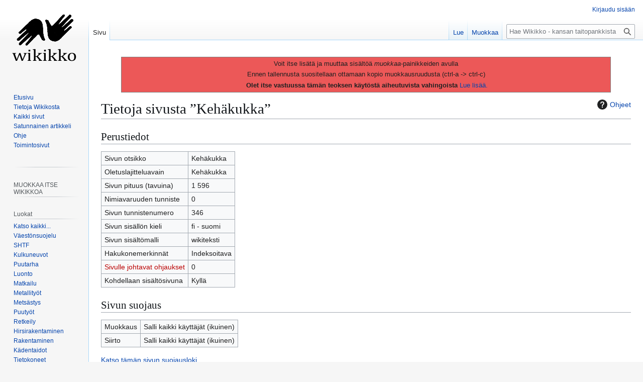

--- FILE ---
content_type: text/html; charset=UTF-8
request_url: https://wikikko.info/w3/index.php?title=Keh%C3%A4kukka&action=info
body_size: 5740
content:
<!DOCTYPE html>
<html class="client-nojs" lang="fi" dir="ltr">
<head>
<meta charset="UTF-8">
<title>Tietoja sivusta ”Kehäkukka” – Wikikko - kansan taitopankki</title>
<script>(function(){var className="client-js";var cookie=document.cookie.match(/(?:^|; )yhteinen_w3_mwclientpreferences=([^;]+)/);if(cookie){cookie[1].split('%2C').forEach(function(pref){className=className.replace(new RegExp('(^| )'+pref.replace(/-clientpref-\w+$|[^\w-]+/g,'')+'-clientpref-\\w+( |$)'),'$1'+pref+'$2');});}document.documentElement.className=className;}());RLCONF={"wgBreakFrames":true,"wgSeparatorTransformTable":[",\t."," \t,"],"wgDigitTransformTable":["",""],"wgDefaultDateFormat":"fi normal","wgMonthNames":["","tammikuu","helmikuu","maaliskuu","huhtikuu","toukokuu","kesäkuu","heinäkuu","elokuu","syyskuu","lokakuu","marraskuu","joulukuu"],"wgRequestId":"aWzdzAMU1XVq8d6HIlVhVwABDAQ","wgCanonicalNamespace":"","wgCanonicalSpecialPageName":false,"wgNamespaceNumber":0,"wgPageName":"Kehäkukka","wgTitle":"Kehäkukka","wgCurRevisionId":346,"wgRevisionId":0,"wgArticleId":346,"wgIsArticle":false,"wgIsRedirect":false,"wgAction":"info","wgUserName":null,"wgUserGroups":["*"],"wgCategories":[],"wgPageViewLanguage":"fi","wgPageContentLanguage":"fi","wgPageContentModel":"wikitext","wgRelevantPageName":"Kehäkukka","wgRelevantArticleId":346,"wgIsProbablyEditable":true,"wgRelevantPageIsProbablyEditable":true,"wgRestrictionEdit":[],"wgRestrictionMove":[],"wgCiteReferencePreviewsActive":true};
RLSTATE={"site.styles":"ready","user.styles":"ready","user":"ready","user.options":"loading","mediawiki.interface.helpers.styles":"ready","mediawiki.action.styles":"ready","mediawiki.helplink":"ready","mediawiki.interface.helpers.linker.styles":"ready","skins.vector.styles.legacy":"ready"};RLPAGEMODULES=["site","mediawiki.page.ready","skins.vector.legacy.js"];</script>
<script>(RLQ=window.RLQ||[]).push(function(){mw.loader.impl(function(){return["user.options@12s5i",function($,jQuery,require,module){mw.user.tokens.set({"patrolToken":"+\\","watchToken":"+\\","csrfToken":"+\\"});
}];});});</script>
<link rel="stylesheet" href="/w3/load.php?lang=fi&amp;modules=mediawiki.action.styles%7Cmediawiki.helplink%7Cmediawiki.interface.helpers.linker.styles%7Cmediawiki.interface.helpers.styles%7Cskins.vector.styles.legacy&amp;only=styles&amp;skin=vector">
<script async="" src="/w3/load.php?lang=fi&amp;modules=startup&amp;only=scripts&amp;raw=1&amp;skin=vector"></script>
<meta name="ResourceLoaderDynamicStyles" content="">
<link rel="stylesheet" href="/w3/load.php?lang=fi&amp;modules=site.styles&amp;only=styles&amp;skin=vector">
<meta name="generator" content="MediaWiki 1.44.3">
<meta name="robots" content="noindex,nofollow,max-image-preview:standard">
<meta name="format-detection" content="telephone=no">
<meta name="viewport" content="width=1120">
<link rel="alternate" type="application/x-wiki" title="Muokkaa" href="/w3/index.php?title=Keh%C3%A4kukka&amp;action=edit">
<link rel="icon" href="https://wikikko.info/w3/images/favicon.ico">
<link rel="search" type="application/opensearchdescription+xml" href="/w3/rest.php/v1/search" title="Wikikko - kansan taitopankki (fi)">
<link rel="EditURI" type="application/rsd+xml" href="https://wikikko.info/w3/api.php?action=rsd">
<link rel="license" href="https://creativecommons.org/licenses/by-nc-sa/4.0/deed.fi">
<link rel="alternate" type="application/atom+xml" title="Wikikko - kansan taitopankki-Atom-syöte" href="/w3/index.php?title=Toiminnot:Tuoreet_muutokset&amp;feed=atom">
</head>
<body class="skin-vector-legacy mediawiki ltr sitedir-ltr mw-hide-empty-elt ns-0 ns-subject mw-editable page-Kehäkukka rootpage-Kehäkukka skin-vector action-info"><div id="mw-page-base" class="noprint"></div>
<div id="mw-head-base" class="noprint"></div>
<div id="content" class="mw-body" role="main">
	<a id="top"></a>
	<div id="siteNotice"><div id="localNotice" data-nosnippet=""><div class="sitenotice" lang="fi" dir="ltr"><blockquote style="background-color: #EC5858; border: solid thin grey;">
<p> Voit itse lisätä ja muuttaa sisältöä <i>muokkaa</i>-painikkeiden avulla
</p><p> Ennen tallennusta suositellaan ottamaan kopio muokkausruudusta (ctrl-a -&gt; ctrl-c)
</p><p>&#160;<b>Olet itse vastuussa tämän teoksen käytöstä aiheutuvista vahingoista</b> <a href="/wiki/Wikikko_-_kansan_taitopankki:Vastuuvapaus" title="Wikikko - kansan taitopankki:Vastuuvapaus">Lue lisää.</a>
</p>
</blockquote></div></div></div>
	<div class="mw-indicators">
	<div id="mw-indicator-mw-helplink" class="mw-indicator"><a href="https://www.mediawiki.org/wiki/Special:MyLanguage/Page_information" target="_blank" class="mw-helplink"><span class="mw-helplink-icon"></span>Ohjeet</a></div>
	</div>
	<h1 id="firstHeading" class="firstHeading mw-first-heading">Tietoja sivusta ”Kehäkukka”</h1>
	<div id="bodyContent" class="vector-body">
		
		<div id="contentSub"><div id="mw-content-subtitle"></div></div>
		<div id="contentSub2"></div>
		
		<div id="jump-to-nav"></div>
		<a class="mw-jump-link" href="#mw-head">Siirry navigaatioon</a>
		<a class="mw-jump-link" href="#searchInput">Siirry hakuun</a>
		<div id="mw-content-text" class="mw-body-content"><h2 id="Perustiedot"><span id="mw-pageinfo-header-basic"></span>Perustiedot</h2>
<table class="wikitable mw-page-info">
<tr id="mw-pageinfo-display-title" style="vertical-align: top;"><td>Sivun otsikko</td><td>Kehäkukka</td></tr>
<tr id="mw-pageinfo-default-sort" style="vertical-align: top;"><td>Oletuslajitteluavain</td><td>Kehäkukka</td></tr>
<tr id="mw-pageinfo-length" style="vertical-align: top;"><td>Sivun pituus (tavuina)</td><td>1 596</td></tr>
<tr id="mw-pageinfo-namespace-id" style="vertical-align: top;"><td>Nimiavaruuden tunniste</td><td>0</td></tr>
<tr id="mw-pageinfo-article-id" style="vertical-align: top;"><td>Sivun tunnistenumero</td><td>346</td></tr>
<tr style="vertical-align: top;"><td>Sivun sisällön kieli</td><td>fi - suomi</td></tr>
<tr id="mw-pageinfo-content-model" style="vertical-align: top;"><td>Sivun sisältömalli</td><td>wikiteksti</td></tr>
<tr id="mw-pageinfo-robot-policy" style="vertical-align: top;"><td>Hakukonemerkinnät</td><td>Indeksoitava</td></tr>
<tr style="vertical-align: top;"><td><a href="/w3/index.php?title=Toiminnot:T%C3%A4nne_viittaavat_sivut/Keh%C3%A4kukka&amp;hidelinks=1&amp;hidetrans=1" class="new" title="Toiminnot:Tänne viittaavat sivut/Kehäkukka (sivua ei ole)">Sivulle johtavat ohjaukset</a></td><td>0</td></tr>
<tr id="mw-pageinfo-contentpage" style="vertical-align: top;"><td>Kohdellaan sisältösivuna</td><td>Kyllä</td></tr>
</table>
<h2 id="Sivun_suojaus"><span id="mw-pageinfo-header-restrictions"></span>Sivun suojaus</h2>
<table class="wikitable mw-page-info">
<tr id="mw-restriction-edit" style="vertical-align: top;"><td>Muokkaus</td><td>Salli kaikki käyttäjät (ikuinen)</td></tr>
<tr id="mw-restriction-move" style="vertical-align: top;"><td>Siirto</td><td>Salli kaikki käyttäjät (ikuinen)</td></tr>
</table>
<a href="/w3/index.php?title=Toiminnot:Loki&amp;type=protect&amp;page=Keh%C3%A4kukka" title="Toiminnot:Loki">Katso tämän sivun suojausloki.</a>
<h2 id="Muutoshistoria"><span id="mw-pageinfo-header-edits"></span>Muutoshistoria</h2>
<table class="wikitable mw-page-info">
<tr id="mw-pageinfo-firstuser" style="vertical-align: top;"><td>Sivun luonut</td><td><span data-mw-revid="346" class="mw-userlink mw-extuserlink mw-anonuserlink"><bdi>imported&gt;WikikkoSysop</bdi></span></td></tr>
<tr id="mw-pageinfo-firsttime" style="vertical-align: top;"><td>Sivun luontipäivämäärä</td><td><a href="/w3/index.php?title=Keh%C3%A4kukka&amp;oldid=346" title="Kehäkukka">3. syyskuuta 2016 kello 16.55</a></td></tr>
<tr id="mw-pageinfo-lastuser" style="vertical-align: top;"><td>Viimeisin muokkaaja</td><td><span data-mw-revid="346" class="mw-userlink mw-extuserlink mw-anonuserlink"><bdi>imported&gt;WikikkoSysop</bdi></span></td></tr>
<tr id="mw-pageinfo-lasttime" style="vertical-align: top;"><td>Viimeisin muokkauspäivämäärä</td><td><a href="/w3/index.php?title=Keh%C3%A4kukka&amp;oldid=346" title="Kehäkukka">3. syyskuuta 2016 kello 16.55</a></td></tr>
<tr id="mw-pageinfo-edits" style="vertical-align: top;"><td>Muokkausten kokonaismäärä</td><td>1</td></tr>
<tr id="mw-pageinfo-authors" style="vertical-align: top;"><td>Sivun eri muokkaajien kokonaismäärä</td><td>1</td></tr>
<tr id="mw-pageinfo-recent-edits" style="vertical-align: top;"><td>Tuoreita muutoksia (90 päivää)</td><td>0</td></tr>
<tr id="mw-pageinfo-recent-authors" style="vertical-align: top;"><td>Tuoreita muokkaajia</td><td>0</td></tr>
</table>

<div class="printfooter" data-nosnippet="">Noudettu kohteesta ”<a dir="ltr" href="https://wikikko.info/wiki/Kehäkukka">https://wikikko.info/wiki/Kehäkukka</a>”</div></div>
		<div id="catlinks" class="catlinks catlinks-allhidden" data-mw="interface"></div>
	</div>
</div>

<div id="mw-navigation">
	<h2>Navigointivalikko</h2>
	<div id="mw-head">
		
<nav id="p-personal" class="mw-portlet mw-portlet-personal vector-user-menu-legacy vector-menu" aria-labelledby="p-personal-label"  >
	<h3
		id="p-personal-label"
		
		class="vector-menu-heading "
	>
		<span class="vector-menu-heading-label">Henkilökohtaiset työkalut</span>
	</h3>
	<div class="vector-menu-content">
		
		<ul class="vector-menu-content-list">
			
			<li id="pt-anonuserpage" class="mw-list-item"><span title="IP-osoitteesi käyttäjäsivu">Et ole kirjautunut</span></li><li id="pt-anontalk" class="mw-list-item"><a href="/wiki/Toiminnot:Oma_keskustelu" title="Keskustelu tämän IP-osoitteen muokkauksista [n]" accesskey="n"><span>Keskustelu</span></a></li><li id="pt-anoncontribs" class="mw-list-item"><a href="/wiki/Toiminnot:Omat_muokkaukset" title="Luettelo tästä IP-osoitteesta tehdyistä muokkauksista [y]" accesskey="y"><span>Muokkaukset</span></a></li><li id="pt-login" class="mw-list-item"><a href="/w3/index.php?title=Toiminnot:Kirjaudu_sis%C3%A4%C3%A4n&amp;returnto=Keh%C3%A4kukka&amp;returntoquery=action%3Dinfo" title="On suositeltavaa kirjautua sisään. Se ei kuitenkaan ole pakollista. [o]" accesskey="o"><span>Kirjaudu sisään</span></a></li>
		</ul>
		
	</div>
</nav>

		<div id="left-navigation">
			
<nav id="p-namespaces" class="mw-portlet mw-portlet-namespaces vector-menu-tabs vector-menu-tabs-legacy vector-menu" aria-labelledby="p-namespaces-label"  >
	<h3
		id="p-namespaces-label"
		
		class="vector-menu-heading "
	>
		<span class="vector-menu-heading-label">Nimiavaruudet</span>
	</h3>
	<div class="vector-menu-content">
		
		<ul class="vector-menu-content-list">
			
			<li id="ca-nstab-main" class="selected mw-list-item"><a href="/wiki/Keh%C3%A4kukka" title="Näytä sisältösivu [c]" accesskey="c"><span>Sivu</span></a></li><li id="ca-talk" class="new mw-list-item"><a href="/w3/index.php?title=Keskustelu:Keh%C3%A4kukka&amp;action=edit&amp;redlink=1" rel="discussion" class="new" title="Keskustele sisällöstä (sivua ei ole) [t]" accesskey="t"><span>Keskustelu</span></a></li>
		</ul>
		
	</div>
</nav>

			
<nav id="p-variants" class="mw-portlet mw-portlet-variants emptyPortlet vector-menu-dropdown vector-menu" aria-labelledby="p-variants-label"  >
	<input type="checkbox"
		id="p-variants-checkbox"
		role="button"
		aria-haspopup="true"
		data-event-name="ui.dropdown-p-variants"
		class="vector-menu-checkbox"
		aria-labelledby="p-variants-label"
	>
	<label
		id="p-variants-label"
		
		class="vector-menu-heading "
	>
		<span class="vector-menu-heading-label">suomi</span>
	</label>
	<div class="vector-menu-content">
		
		<ul class="vector-menu-content-list">
			
			
		</ul>
		
	</div>
</nav>

		</div>
		<div id="right-navigation">
			
<nav id="p-views" class="mw-portlet mw-portlet-views vector-menu-tabs vector-menu-tabs-legacy vector-menu" aria-labelledby="p-views-label"  >
	<h3
		id="p-views-label"
		
		class="vector-menu-heading "
	>
		<span class="vector-menu-heading-label">Näkymät</span>
	</h3>
	<div class="vector-menu-content">
		
		<ul class="vector-menu-content-list">
			
			<li id="ca-view" class="mw-list-item"><a href="/wiki/Keh%C3%A4kukka"><span>Lue</span></a></li><li id="ca-edit" class="mw-list-item"><a href="/w3/index.php?title=Keh%C3%A4kukka&amp;action=edit" title="Muokkaa tätä sivua [e]" accesskey="e"><span>Muokkaa</span></a></li><li id="ca-history" class="mw-list-item"><a href="/w3/index.php?title=Keh%C3%A4kukka&amp;action=history" title="Sivun aikaisemmat versiot [h]" accesskey="h"><span>Näytä historia</span></a></li>
		</ul>
		
	</div>
</nav>

			
<nav id="p-cactions" class="mw-portlet mw-portlet-cactions emptyPortlet vector-menu-dropdown vector-menu" aria-labelledby="p-cactions-label"  title="Lisää valintoja" >
	<input type="checkbox"
		id="p-cactions-checkbox"
		role="button"
		aria-haspopup="true"
		data-event-name="ui.dropdown-p-cactions"
		class="vector-menu-checkbox"
		aria-labelledby="p-cactions-label"
	>
	<label
		id="p-cactions-label"
		
		class="vector-menu-heading "
	>
		<span class="vector-menu-heading-label">Muut</span>
	</label>
	<div class="vector-menu-content">
		
		<ul class="vector-menu-content-list">
			
			
		</ul>
		
	</div>
</nav>

			
<div id="p-search" role="search" class="vector-search-box-vue  vector-search-box-show-thumbnail vector-search-box-auto-expand-width vector-search-box">
	<h3 >Haku</h3>
	<form action="/w3/index.php" id="searchform" class="vector-search-box-form">
		<div id="simpleSearch"
			class="vector-search-box-inner"
			 data-search-loc="header-navigation">
			<input class="vector-search-box-input"
				 type="search" name="search" placeholder="Hae Wikikko - kansan taitopankkista" aria-label="Hae Wikikko - kansan taitopankkista" autocapitalize="sentences" spellcheck="false" title="Hae Wikikko - kansan taitopankkista [f]" accesskey="f" id="searchInput"
			>
			<input type="hidden" name="title" value="Toiminnot:Haku">
			<input id="mw-searchButton"
				 class="searchButton mw-fallbackSearchButton" type="submit" name="fulltext" title="Hae sivuilta tätä tekstiä" value="Hae">
			<input id="searchButton"
				 class="searchButton" type="submit" name="go" title="Siirry sivulle, joka on tarkalleen tällä nimellä" value="Siirry">
		</div>
	</form>
</div>

		</div>
	</div>
	
<div id="mw-panel" class="vector-legacy-sidebar">
	<div id="p-logo" role="banner">
		<a class="mw-wiki-logo" href="/wiki/Etusivu"
			title="Etusivu"></a>
	</div>
	
<nav id="p-navigation" class="mw-portlet mw-portlet-navigation vector-menu-portal portal vector-menu" aria-labelledby="p-navigation-label"  >
	<h3
		id="p-navigation-label"
		
		class="vector-menu-heading "
	>
		<span class="vector-menu-heading-label">Valikko</span>
	</h3>
	<div class="vector-menu-content">
		
		<ul class="vector-menu-content-list">
			
			<li id="n-mainpage" class="mw-list-item"><a href="/wiki/Etusivu" title="Siirry etusivulle [z]" accesskey="z"><span>Etusivu</span></a></li><li id="n-Tietoja-Wikikosta" class="mw-list-item"><a href="/wiki/Wikikko_-_kansan_taitopankki:Tietoja"><span>Tietoja Wikikosta</span></a></li><li id="n-Kaikki-sivut" class="mw-list-item"><a href="/wiki/Toiminnot:Kaikki_sivut"><span>Kaikki sivut</span></a></li><li id="n-randompage" class="mw-list-item"><a href="/wiki/Toiminnot:Satunnainen_sivu" title="Avaa satunnainen sivu [x]" accesskey="x"><span>Satunnainen artikkeli</span></a></li><li id="n-help" class="mw-list-item"><a href="/wiki/Ohje:Sis%C3%A4llys" title="Ohjeita"><span>Ohje</span></a></li><li id="n-specialpages" class="mw-list-item"><a href="/wiki/Toiminnot:Toimintosivut"><span>Toimintosivut</span></a></li>
		</ul>
		
	</div>
</nav>

	
<nav id="p- " class="mw-portlet mw-portlet- vector-menu-portal portal vector-menu" aria-labelledby="p- -label"  >
	<h3
		id="p- -label"
		
		class="vector-menu-heading "
	>
		<span class="vector-menu-heading-label"> </span>
	</h3>
	<div class="vector-menu-content">
		
		<ul class="vector-menu-content-list">
			
			<li id="n-" class="mw-list-item"><a href=""></a></li>
		</ul>
		
	</div>
</nav>

<nav id="p-MUOKKAA_ITSE_WIKIKKOA" class="mw-portlet mw-portlet-MUOKKAA_ITSE_WIKIKKOA vector-menu-portal portal vector-menu" aria-labelledby="p-MUOKKAA_ITSE_WIKIKKOA-label"  >
	<h3
		id="p-MUOKKAA_ITSE_WIKIKKOA-label"
		
		class="vector-menu-heading "
	>
		<span class="vector-menu-heading-label">MUOKKAA ITSE WIKIKKOA</span>
	</h3>
	<div class="vector-menu-content">
		
		<ul class="vector-menu-content-list">
			
			<li id="n-" class="mw-list-item"><a href=""></a></li>
		</ul>
		
	</div>
</nav>

<nav id="p-Luokat" class="mw-portlet mw-portlet-Luokat vector-menu-portal portal vector-menu" aria-labelledby="p-Luokat-label"  >
	<h3
		id="p-Luokat-label"
		
		class="vector-menu-heading "
	>
		<span class="vector-menu-heading-label">Luokat</span>
	</h3>
	<div class="vector-menu-content">
		
		<ul class="vector-menu-content-list">
			
			<li id="n-Katso-kaikki..." class="mw-list-item"><a href="/wiki/Toiminnot:Luokat"><span>Katso kaikki...</span></a></li><li id="n-Väestönsuojelu" class="mw-list-item"><a href="/wiki/Luokka:V%C3%A4est%C3%B6nsuojelu"><span>Väestönsuojelu</span></a></li><li id="n-SHTF" class="mw-list-item"><a href="/wiki/Luokka:SHTF"><span>SHTF</span></a></li><li id="n-Kulkuneuvot" class="mw-list-item"><a href="/wiki/Luokka:Kulkuneuvot"><span>Kulkuneuvot</span></a></li><li id="n-Puutarha" class="mw-list-item"><a href="/wiki/Luokka:Puutarha"><span>Puutarha</span></a></li><li id="n-Luonto" class="mw-list-item"><a href="/wiki/Luokka:Luonto"><span>Luonto</span></a></li><li id="n-Matkailu" class="mw-list-item"><a href="/wiki/Luokka:Matkailu"><span>Matkailu</span></a></li><li id="n-Metallityöt" class="mw-list-item"><a href="/wiki/Luokka:Metallity%C3%B6t"><span>Metallityöt</span></a></li><li id="n-Metsästys" class="mw-list-item"><a href="/wiki/Luokka:Mets%C3%A4stys"><span>Metsästys</span></a></li><li id="n-Puutyöt" class="mw-list-item"><a href="/wiki/Luokka:Puuty%C3%B6t"><span>Puutyöt</span></a></li><li id="n-Retkeily" class="mw-list-item"><a href="/wiki/Luokka:Retkeily"><span>Retkeily</span></a></li><li id="n-Hirsirakentaminen" class="mw-list-item"><a href="/wiki/Hirsirakentaminen"><span>Hirsirakentaminen</span></a></li><li id="n-Rakentaminen" class="mw-list-item"><a href="/wiki/Luokka:Rakentaminen"><span>Rakentaminen</span></a></li><li id="n-Kädentaidot" class="mw-list-item"><a href="/wiki/Luokka:K%C3%A4dentaidot"><span>Kädentaidot</span></a></li><li id="n-Tietokoneet" class="mw-list-item"><a href="/wiki/Luokka:Tietokoneet"><span>Tietokoneet</span></a></li><li id="n-Yhteiskunta" class="mw-list-item"><a href="/wiki/Luokka:Yhteiskunta"><span>Yhteiskunta</span></a></li>
		</ul>
		
	</div>
</nav>

<nav id="p-tb" class="mw-portlet mw-portlet-tb vector-menu-portal portal vector-menu" aria-labelledby="p-tb-label"  >
	<h3
		id="p-tb-label"
		
		class="vector-menu-heading "
	>
		<span class="vector-menu-heading-label">Työkalut</span>
	</h3>
	<div class="vector-menu-content">
		
		<ul class="vector-menu-content-list">
			
			<li id="t-whatlinkshere" class="mw-list-item"><a href="/wiki/Toiminnot:T%C3%A4nne_viittaavat_sivut/Keh%C3%A4kukka" title="Lista sivuista, jotka viittaavat tänne [j]" accesskey="j"><span>Tänne viittaavat sivut</span></a></li><li id="t-recentchangeslinked" class="mw-list-item"><a href="/wiki/Toiminnot:Linkitetyt_muutokset/Keh%C3%A4kukka" rel="nofollow" title="Viimeisimmät muokkaukset sivuissa, joille viitataan tältä sivulta [k]" accesskey="k"><span>Linkitettyjen sivujen muutokset</span></a></li><li id="t-info" class="mw-list-item"><a href="/w3/index.php?title=Keh%C3%A4kukka&amp;action=info" title="Enemmän tietoa tästä sivusta"><span>Sivun tiedot</span></a></li>
		</ul>
		
	</div>
</nav>

	
</div>

</div>

<footer id="footer" class="mw-footer" >
	<ul id="footer-info">
	<li id="footer-info-viewcount">Tämä sivu on näytetty 1&#160;274 kertaa.</li>
</ul>

	<ul id="footer-places">
	<li id="footer-places-privacy"><a href="/wiki/Wikikko_-_kansan_taitopankki:Tietosuojak%C3%A4yt%C3%A4nt%C3%B6">Tietosuojakäytäntö</a></li>
	<li id="footer-places-about"><a href="/wiki/Wikikko_-_kansan_taitopankki:Tietoja">Tietoja Wikikko - kansan taitopankkista</a></li>
	<li id="footer-places-disclaimers"><a href="/wiki/Wikikko_-_kansan_taitopankki:Vastuuvapaus">Vastuuvapaus</a></li>
</ul>

	<ul id="footer-icons" class="noprint">
	<li id="footer-copyrightico"><a href="https://creativecommons.org/licenses/by-nc-sa/4.0/deed.fi" class="cdx-button cdx-button--fake-button cdx-button--size-large cdx-button--fake-button--enabled" target="_blank"><img src="/w3/resources/assets/licenses/cc-by-nc-sa.png" alt="Creative Commons Nimeä-EiKaupallinen-JaaSamoin 4.0 Kansainvälinen (CC BY-NC-SA 4.0)" width="88" height="31" loading="lazy"></a></li>
	<li id="footer-poweredbyico"><a href="https://www.mediawiki.org/" class="cdx-button cdx-button--fake-button cdx-button--size-large cdx-button--fake-button--enabled" target="_blank"><picture><source media="(min-width: 500px)" srcset="/w3/resources/assets/poweredby_mediawiki.svg" width="88" height="31"><img src="/w3/resources/assets/mediawiki_compact.svg" alt="Powered by MediaWiki" lang="en" width="25" height="25" loading="lazy"></picture></a></li>
</ul>

</footer>

<div class="mw-portlet mw-portlet-dock-bottom emptyPortlet vector-menu-portal portal" id="p-dock-bottom">
	<ul>
		
	</ul>
</div>
<script src="https://www.googletagmanager.com/gtag/js?id=G-52S4S0ZJSV" async=""></script><script>
window.dataLayer = window.dataLayer || [];

function gtag(){dataLayer.push(arguments);}
gtag('js', new Date());
gtag('config', 'G-52S4S0ZJSV', {});
</script>

<script>(RLQ=window.RLQ||[]).push(function(){mw.config.set({"wgBackendResponseTime":604});});</script>
</body>
</html>

--- FILE ---
content_type: text/javascript; charset=utf-8
request_url: https://wikikko.info/w3/load.php?lang=fi&modules=startup&only=scripts&raw=1&skin=vector
body_size: 11904
content:
function isCompatible(){return!!('querySelector'in document&&'localStorage'in window&&typeof Promise==='function'&&Promise.prototype['finally']&&(function(){try{new Function('(a = 0) => a');return true;}catch(e){return false;}}())&&/./g.flags==='g');}if(!isCompatible()){document.documentElement.className=document.documentElement.className.replace(/(^|\s)client-js(\s|$)/,'$1client-nojs$2');while(window.NORLQ&&NORLQ[0]){NORLQ.shift()();}NORLQ={push:function(fn){fn();}};RLQ={push:function(){}};}else{if(window.performance&&performance.mark){performance.mark('mwStartup');}(function(){'use strict';var con=window.console;function Map(){this.values=Object.create(null);}Map.prototype={constructor:Map,get:function(selection,fallback){if(arguments.length<2){fallback=null;}if(typeof selection==='string'){return selection in this.values?this.values[selection]:fallback;}var results;if(Array.isArray(selection)){results={};for(var i=0;i<selection.length;i++){if(typeof selection[i]==='string'){results[selection[i]]=selection[i]in this.values?
this.values[selection[i]]:fallback;}}return results;}if(selection===undefined){results={};for(var key in this.values){results[key]=this.values[key];}return results;}return fallback;},set:function(selection,value){if(arguments.length>1){if(typeof selection==='string'){this.values[selection]=value;return true;}}else if(typeof selection==='object'){for(var key in selection){this.values[key]=selection[key];}return true;}return false;},exists:function(selection){return typeof selection==='string'&&selection in this.values;}};var log=function(){};log.warn=Function.prototype.bind.call(con.warn,con);var mw={now:function(){var perf=window.performance;var navStart=perf&&perf.timing&&perf.timing.navigationStart;mw.now=navStart&&perf.now?function(){return navStart+perf.now();}:Date.now;return mw.now();},trackQueue:[],trackError:function(data){if(mw.track){mw.track('resourceloader.exception',data);}else{mw.trackQueue.push({topic:'resourceloader.exception',args:[data]});}var e=data.exception;var msg=(e?'Exception':'Error')+
' in '+data.source+(data.module?' in module '+data.module:'')+(e?':':'.');con.log(msg);if(e){con.warn(e);}},Map:Map,config:new Map(),messages:new Map(),templates:new Map(),log:log};window.mw=window.mediaWiki=mw;window.QUnit=undefined;}());(function(){'use strict';var store,hasOwn=Object.hasOwnProperty;function fnv132(str){var hash=0x811C9DC5;for(var i=0;i<str.length;i++){hash+=(hash<<1)+(hash<<4)+(hash<<7)+(hash<<8)+(hash<<24);hash^=str.charCodeAt(i);}hash=(hash>>>0).toString(36).slice(0,5);while(hash.length<5){hash='0'+hash;}return hash;}var registry=Object.create(null),sources=Object.create(null),handlingPendingRequests=false,pendingRequests=[],queue=[],jobs=[],willPropagate=false,errorModules=[],baseModules=["jquery","mediawiki.base"],marker=document.querySelector('meta[name="ResourceLoaderDynamicStyles"]'),lastCssBuffer;function addToHead(el,nextNode){if(nextNode&&nextNode.parentNode){nextNode.parentNode.insertBefore(el,nextNode);}else{document.head.appendChild(el);}}function newStyleTag(text,nextNode){
var el=document.createElement('style');el.appendChild(document.createTextNode(text));addToHead(el,nextNode);return el;}function flushCssBuffer(cssBuffer){if(cssBuffer===lastCssBuffer){lastCssBuffer=null;}newStyleTag(cssBuffer.cssText,marker);for(var i=0;i<cssBuffer.callbacks.length;i++){cssBuffer.callbacks[i]();}}function addEmbeddedCSS(cssText,callback){if(!lastCssBuffer||cssText.startsWith('@import')){lastCssBuffer={cssText:'',callbacks:[]};requestAnimationFrame(flushCssBuffer.bind(null,lastCssBuffer));}lastCssBuffer.cssText+='\n'+cssText;lastCssBuffer.callbacks.push(callback);}function getCombinedVersion(modules){var hashes=modules.reduce(function(result,module){return result+registry[module].version;},'');return fnv132(hashes);}function allReady(modules){for(var i=0;i<modules.length;i++){if(mw.loader.getState(modules[i])!=='ready'){return false;}}return true;}function allWithImplicitReady(module){return allReady(registry[module].dependencies)&&(baseModules.includes(module)||allReady(baseModules));
}function anyFailed(modules){for(var i=0;i<modules.length;i++){var state=mw.loader.getState(modules[i]);if(state==='error'||state==='missing'){return modules[i];}}return false;}function doPropagation(){var didPropagate=true;var module;while(didPropagate){didPropagate=false;while(errorModules.length){var errorModule=errorModules.shift(),baseModuleError=baseModules.includes(errorModule);for(module in registry){if(registry[module].state!=='error'&&registry[module].state!=='missing'){if(baseModuleError&&!baseModules.includes(module)){registry[module].state='error';didPropagate=true;}else if(registry[module].dependencies.includes(errorModule)){registry[module].state='error';errorModules.push(module);didPropagate=true;}}}}for(module in registry){if(registry[module].state==='loaded'&&allWithImplicitReady(module)){execute(module);didPropagate=true;}}for(var i=0;i<jobs.length;i++){var job=jobs[i];var failed=anyFailed(job.dependencies);if(failed!==false||allReady(job.dependencies)){jobs.splice(i,1);
i-=1;try{if(failed!==false&&job.error){job.error(new Error('Failed dependency: '+failed),job.dependencies);}else if(failed===false&&job.ready){job.ready();}}catch(e){mw.trackError({exception:e,source:'load-callback'});}didPropagate=true;}}}willPropagate=false;}function setAndPropagate(module,state){registry[module].state=state;if(state==='ready'){store.add(module);}else if(state==='error'||state==='missing'){errorModules.push(module);}else if(state!=='loaded'){return;}if(willPropagate){return;}willPropagate=true;mw.requestIdleCallback(doPropagation,{timeout:1});}function sortDependencies(module,resolved,unresolved){if(!(module in registry)){throw new Error('Unknown module: '+module);}if(typeof registry[module].skip==='string'){var skip=(new Function(registry[module].skip)());registry[module].skip=!!skip;if(skip){registry[module].dependencies=[];setAndPropagate(module,'ready');return;}}if(!unresolved){unresolved=new Set();}var deps=registry[module].dependencies;unresolved.add(module);
for(var i=0;i<deps.length;i++){if(!resolved.includes(deps[i])){if(unresolved.has(deps[i])){throw new Error('Circular reference detected: '+module+' -> '+deps[i]);}sortDependencies(deps[i],resolved,unresolved);}}resolved.push(module);}function resolve(modules){var resolved=baseModules.slice();for(var i=0;i<modules.length;i++){sortDependencies(modules[i],resolved);}return resolved;}function resolveStubbornly(modules){var resolved=baseModules.slice();for(var i=0;i<modules.length;i++){var saved=resolved.slice();try{sortDependencies(modules[i],resolved);}catch(err){resolved=saved;mw.log.warn('Skipped unavailable module '+modules[i]);if(modules[i]in registry){mw.trackError({exception:err,source:'resolve'});}}}return resolved;}function resolveRelativePath(relativePath,basePath){var relParts=relativePath.match(/^((?:\.\.?\/)+)(.*)$/);if(!relParts){return null;}var baseDirParts=basePath.split('/');baseDirParts.pop();var prefixes=relParts[1].split('/');prefixes.pop();var prefix;var reachedRoot=false;
while((prefix=prefixes.pop())!==undefined){if(prefix==='..'){reachedRoot=!baseDirParts.length||reachedRoot;if(!reachedRoot){baseDirParts.pop();}else{baseDirParts.push(prefix);}}}return(baseDirParts.length?baseDirParts.join('/')+'/':'')+relParts[2];}function makeRequireFunction(moduleObj,basePath){return function require(moduleName){var fileName=resolveRelativePath(moduleName,basePath);if(fileName===null){return mw.loader.require(moduleName);}if(hasOwn.call(moduleObj.packageExports,fileName)){return moduleObj.packageExports[fileName];}var scriptFiles=moduleObj.script.files;if(!hasOwn.call(scriptFiles,fileName)){throw new Error('Cannot require undefined file '+fileName);}var result,fileContent=scriptFiles[fileName];if(typeof fileContent==='function'){var moduleParam={exports:{}};fileContent(makeRequireFunction(moduleObj,fileName),moduleParam,moduleParam.exports);result=moduleParam.exports;}else{result=fileContent;}moduleObj.packageExports[fileName]=result;return result;};}function addScript(src,callback,modules){
var script=document.createElement('script');script.src=src;function onComplete(){if(script.parentNode){script.parentNode.removeChild(script);}if(callback){callback();callback=null;}}script.onload=onComplete;script.onerror=function(){onComplete();if(modules){for(var i=0;i<modules.length;i++){setAndPropagate(modules[i],'error');}}};document.head.appendChild(script);return script;}function queueModuleScript(src,moduleName,callback){pendingRequests.push(function(){if(moduleName!=='jquery'){window.require=mw.loader.require;window.module=registry[moduleName].module;}addScript(src,function(){delete window.module;callback();if(pendingRequests[0]){pendingRequests.shift()();}else{handlingPendingRequests=false;}});});if(!handlingPendingRequests&&pendingRequests[0]){handlingPendingRequests=true;pendingRequests.shift()();}}function addLink(url,media,nextNode){var el=document.createElement('link');el.rel='stylesheet';if(media){el.media=media;}el.href=url;addToHead(el,nextNode);return el;}function globalEval(code){
var script=document.createElement('script');script.text=code;document.head.appendChild(script);script.parentNode.removeChild(script);}function indirectEval(code){(1,eval)(code);}function enqueue(dependencies,ready,error){if(allReady(dependencies)){if(ready){ready();}return;}var failed=anyFailed(dependencies);if(failed!==false){if(error){error(new Error('Dependency '+failed+' failed to load'),dependencies);}return;}if(ready||error){jobs.push({dependencies:dependencies.filter(function(module){var state=registry[module].state;return state==='registered'||state==='loaded'||state==='loading'||state==='executing';}),ready:ready,error:error});}dependencies.forEach(function(module){if(registry[module].state==='registered'&&!queue.includes(module)){queue.push(module);}});mw.loader.work();}function execute(module){if(registry[module].state!=='loaded'){throw new Error('Module in state "'+registry[module].state+'" may not execute: '+module);}registry[module].state='executing';var runScript=function(){
var script=registry[module].script;var markModuleReady=function(){setAndPropagate(module,'ready');};var nestedAddScript=function(arr,offset){if(offset>=arr.length){markModuleReady();return;}queueModuleScript(arr[offset],module,function(){nestedAddScript(arr,offset+1);});};try{if(Array.isArray(script)){nestedAddScript(script,0);}else if(typeof script==='function'){if(module==='jquery'){script();}else{script(window.$,window.$,mw.loader.require,registry[module].module);}markModuleReady();}else if(typeof script==='object'&&script!==null){var mainScript=script.files[script.main];if(typeof mainScript!=='function'){throw new Error('Main file in module '+module+' must be a function');}mainScript(makeRequireFunction(registry[module],script.main),registry[module].module,registry[module].module.exports);markModuleReady();}else if(typeof script==='string'){globalEval(script);markModuleReady();}else{markModuleReady();}}catch(e){setAndPropagate(module,'error');mw.trackError({exception:e,module:module,
source:'module-execute'});}};if(registry[module].deprecationWarning){mw.log.warn(registry[module].deprecationWarning);}if(registry[module].messages){mw.messages.set(registry[module].messages);}if(registry[module].templates){mw.templates.set(module,registry[module].templates);}var cssPending=0;var cssHandle=function(){cssPending++;return function(){cssPending--;if(cssPending===0){var runScriptCopy=runScript;runScript=undefined;runScriptCopy();}};};var style=registry[module].style;if(style){if('css'in style){for(var i=0;i<style.css.length;i++){addEmbeddedCSS(style.css[i],cssHandle());}}if('url'in style){for(var media in style.url){var urls=style.url[media];for(var j=0;j<urls.length;j++){addLink(urls[j],media,marker);}}}}if(module==='user'){var siteDeps;var siteDepErr;try{siteDeps=resolve(['site']);}catch(e){siteDepErr=e;runScript();}if(!siteDepErr){enqueue(siteDeps,runScript,runScript);}}else if(cssPending===0){runScript();}}function sortQuery(o){var sorted={};var list=[];for(var key in o){
list.push(key);}list.sort();for(var i=0;i<list.length;i++){sorted[list[i]]=o[list[i]];}return sorted;}function buildModulesString(moduleMap){var str=[];var list=[];var p;function restore(suffix){return p+suffix;}for(var prefix in moduleMap){p=prefix===''?'':prefix+'.';str.push(p+moduleMap[prefix].join(','));list.push.apply(list,moduleMap[prefix].map(restore));}return{str:str.join('|'),list:list};}function makeQueryString(params){var str='';for(var key in params){str+=(str?'&':'')+encodeURIComponent(key)+'='+encodeURIComponent(params[key]);}return str;}function batchRequest(batch){if(!batch.length){return;}var sourceLoadScript,currReqBase,moduleMap;function doRequest(){var query=Object.create(currReqBase),packed=buildModulesString(moduleMap);query.modules=packed.str;query.version=getCombinedVersion(packed.list);query=sortQuery(query);addScript(sourceLoadScript+'?'+makeQueryString(query),null,packed.list);}batch.sort();var reqBase={"lang":"fi","skin":"vector"};var splits=Object.create(null);
for(var b=0;b<batch.length;b++){var bSource=registry[batch[b]].source;var bGroup=registry[batch[b]].group;if(!splits[bSource]){splits[bSource]=Object.create(null);}if(!splits[bSource][bGroup]){splits[bSource][bGroup]=[];}splits[bSource][bGroup].push(batch[b]);}for(var source in splits){sourceLoadScript=sources[source];for(var group in splits[source]){var modules=splits[source][group];currReqBase=Object.create(reqBase);if(group===0&&mw.config.get('wgUserName')!==null){currReqBase.user=mw.config.get('wgUserName');}var currReqBaseLength=makeQueryString(currReqBase).length+23;var length=0;moduleMap=Object.create(null);for(var i=0;i<modules.length;i++){var lastDotIndex=modules[i].lastIndexOf('.'),prefix=modules[i].slice(0,Math.max(0,lastDotIndex)),suffix=modules[i].slice(lastDotIndex+1),bytesAdded=moduleMap[prefix]?suffix.length+3:modules[i].length+3;if(length&&length+currReqBaseLength+bytesAdded>mw.loader.maxQueryLength){doRequest();length=0;moduleMap=Object.create(null);}if(!moduleMap[prefix]){
moduleMap[prefix]=[];}length+=bytesAdded;moduleMap[prefix].push(suffix);}doRequest();}}}function asyncEval(implementations,cb,offset){if(!implementations.length){return;}offset=offset||0;mw.requestIdleCallback(function(deadline){asyncEvalTask(deadline,implementations,cb,offset);});}function asyncEvalTask(deadline,implementations,cb,offset){for(var i=offset;i<implementations.length;i++){if(deadline.timeRemaining()<=0){asyncEval(implementations,cb,i);return;}try{indirectEval(implementations[i]);}catch(err){cb(err);}}}function getModuleKey(module){return module in registry?(module+'@'+registry[module].version):null;}function splitModuleKey(key){var index=key.lastIndexOf('@');if(index===-1||index===0){return{name:key,version:''};}return{name:key.slice(0,index),version:key.slice(index+1)};}function registerOne(module,version,dependencies,group,source,skip){if(module in registry){throw new Error('module already registered: '+module);}registry[module]={module:{exports:{}},packageExports:{},
version:version||'',dependencies:dependencies||[],group:typeof group==='undefined'?null:group,source:typeof source==='string'?source:'local',state:'registered',skip:typeof skip==='string'?skip:null};}mw.loader={moduleRegistry:registry,maxQueryLength:2000,addStyleTag:newStyleTag,addScriptTag:addScript,addLinkTag:addLink,enqueue:enqueue,resolve:resolve,work:function(){store.init();var q=queue.length,storedImplementations=[],storedNames=[],requestNames=[],batch=new Set();while(q--){var module=queue[q];if(mw.loader.getState(module)==='registered'&&!batch.has(module)){registry[module].state='loading';batch.add(module);var implementation=store.get(module);if(implementation){storedImplementations.push(implementation);storedNames.push(module);}else{requestNames.push(module);}}}queue=[];asyncEval(storedImplementations,function(err){store.stats.failed++;store.clear();mw.trackError({exception:err,source:'store-eval'});var failed=storedNames.filter(function(name){return registry[name].state==='loading';
});batchRequest(failed);});batchRequest(requestNames);},addSource:function(ids){for(var id in ids){if(id in sources){throw new Error('source already registered: '+id);}sources[id]=ids[id];}},register:function(modules){if(typeof modules!=='object'){registerOne.apply(null,arguments);return;}function resolveIndex(dep){return typeof dep==='number'?modules[dep][0]:dep;}for(var i=0;i<modules.length;i++){var deps=modules[i][2];if(deps){for(var j=0;j<deps.length;j++){deps[j]=resolveIndex(deps[j]);}}registerOne.apply(null,modules[i]);}},implement:function(module,script,style,messages,templates,deprecationWarning){var split=splitModuleKey(module),name=split.name,version=split.version;if(!(name in registry)){mw.loader.register(name);}if(registry[name].script!==undefined){throw new Error('module already implemented: '+name);}registry[name].version=version;registry[name].declarator=null;registry[name].script=script;registry[name].style=style;registry[name].messages=messages;registry[name].templates=templates;
registry[name].deprecationWarning=deprecationWarning;if(registry[name].state!=='error'&&registry[name].state!=='missing'){setAndPropagate(name,'loaded');}},impl:function(declarator){var data=declarator(),module=data[0],script=data[1]||null,style=data[2]||null,messages=data[3]||null,templates=data[4]||null,deprecationWarning=data[5]||null,split=splitModuleKey(module),name=split.name,version=split.version;if(!(name in registry)){mw.loader.register(name);}if(registry[name].script!==undefined){throw new Error('module already implemented: '+name);}registry[name].version=version;registry[name].declarator=declarator;registry[name].script=script;registry[name].style=style;registry[name].messages=messages;registry[name].templates=templates;registry[name].deprecationWarning=deprecationWarning;if(registry[name].state!=='error'&&registry[name].state!=='missing'){setAndPropagate(name,'loaded');}},load:function(modules,type){if(typeof modules==='string'&&/^(https?:)?\/?\//.test(modules)){if(type==='text/css'){
addLink(modules);}else if(type==='text/javascript'||type===undefined){addScript(modules);}else{throw new Error('Invalid type '+type);}}else{modules=typeof modules==='string'?[modules]:modules;enqueue(resolveStubbornly(modules));}},state:function(states){for(var module in states){if(!(module in registry)){mw.loader.register(module);}setAndPropagate(module,states[module]);}},getState:function(module){return module in registry?registry[module].state:null;},require:function(moduleName){if(moduleName.startsWith('./')||moduleName.startsWith('../')){throw new Error('Module names cannot start with "./" or "../". Did you mean to use Package files?');}var path;if(window.QUnit){var paths=moduleName.startsWith('@')?/^(@[^/]+\/[^/]+)\/(.*)$/.exec(moduleName):/^([^/]+)\/(.*)$/.exec(moduleName);if(paths){moduleName=paths[1];path=paths[2];}}if(mw.loader.getState(moduleName)!=='ready'){throw new Error('Module "'+moduleName+'" is not loaded');}return path?makeRequireFunction(registry[moduleName],'')('./'+path):
registry[moduleName].module.exports;}};var hasPendingFlush=false,hasPendingWrites=false;function flushWrites(){while(store.queue.length){store.set(store.queue.shift());}if(hasPendingWrites){store.prune();try{localStorage.removeItem(store.key);localStorage.setItem(store.key,JSON.stringify({items:store.items,vary:store.vary,asOf:Math.ceil(Date.now()/1e7)}));}catch(e){mw.trackError({exception:e,source:'store-localstorage-update'});}}hasPendingFlush=hasPendingWrites=false;}mw.loader.store=store={enabled:null,items:{},queue:[],stats:{hits:0,misses:0,expired:0,failed:0},key:"MediaWikiModuleStore:yhteinen",vary:"vector:2:1:fi",init:function(){if(this.enabled===null){this.enabled=false;if(true){this.load();}else{this.clear();}}},load:function(){try{var raw=localStorage.getItem(this.key);this.enabled=true;var data=JSON.parse(raw);if(data&&data.vary===this.vary&&data.items&&Date.now()<(data.asOf*1e7)+259e7){this.items=data.items;}}catch(e){}},get:function(module){if(this.enabled){var key=getModuleKey(module);
if(key in this.items){this.stats.hits++;return this.items[key];}this.stats.misses++;}return false;},add:function(module){if(this.enabled){this.queue.push(module);this.requestUpdate();}},set:function(module){var descriptor=registry[module],key=getModuleKey(module);if(key in this.items||!descriptor||descriptor.state!=='ready'||!descriptor.version||descriptor.group===1||descriptor.group===0||!descriptor.declarator){return;}var script=String(descriptor.declarator);if(script.length>1e5){return;}var srcParts=['mw.loader.impl(',script,');\n'];if(true){srcParts.push('// Saved in localStorage at ',(new Date()).toISOString(),'\n');var sourceLoadScript=sources[descriptor.source];var query=Object.create({"lang":"fi","skin":"vector"});query.modules=module;query.version=getCombinedVersion([module]);query=sortQuery(query);srcParts.push('//# sourceURL=',(new URL(sourceLoadScript,location)).href,'?',makeQueryString(query),'\n');query.sourcemap='1';query=sortQuery(query);srcParts.push(
'//# sourceMappingURL=',sourceLoadScript,'?',makeQueryString(query));}this.items[key]=srcParts.join('');hasPendingWrites=true;},prune:function(){for(var key in this.items){if(getModuleKey(splitModuleKey(key).name)!==key){this.stats.expired++;delete this.items[key];}}},clear:function(){this.items={};try{localStorage.removeItem(this.key);}catch(e){}},requestUpdate:function(){if(!hasPendingFlush){hasPendingFlush=setTimeout(function(){mw.requestIdleCallback(flushWrites);},2000);}}};}());mw.requestIdleCallbackInternal=function(callback){setTimeout(function(){var start=mw.now();callback({didTimeout:false,timeRemaining:function(){return Math.max(0,50-(mw.now()-start));}});},1);};mw.requestIdleCallback=window.requestIdleCallback?window.requestIdleCallback.bind(window):mw.requestIdleCallbackInternal;(function(){var queue;mw.loader.addSource({"local":"/w3/load.php"});mw.loader.register([["site","m8jkx",[1]],["site.styles","1um5l",[],2],["filepage","1ljys"],["user","1tdkc",[],0],["user.styles","18fec",[],0],["user.options","12s5i",[],1],["mediawiki.skinning.interface","17o68"],["jquery.makeCollapsible.styles","g4bu9"],["mediawiki.skinning.content.parsoid","1a21h"],["mediawiki.skinning.typeaheadSearch","7gqcd",[34]],["web2017-polyfills","174re",[],null,null,"return'IntersectionObserver'in window\u0026\u0026typeof fetch==='function'\u0026\u0026typeof URL==='function'\u0026\u0026'toJSON'in URL.prototype;"],["jquery","xt2am"],["mediawiki.base","1am1z",[11]],["jquery.chosen","1q9kc"],["jquery.client","5k8ja"],["jquery.confirmable","1hmu2",[104]],["jquery.highlightText","9qzq7",[78]],["jquery.i18n","1ofr1",[103]],["jquery.lengthLimit","tlk9z",[61]],["jquery.makeCollapsible","1v5bl",[7,78]],["jquery.spinner","iute0",[21]],["jquery.spinner.styles","gb3en"],["jquery.suggestions","69w39",[16]],["jquery.tablesorter","jsabv",[24,105,78]],["jquery.tablesorter.styles","zkbtz"],["jquery.textSelection","uepdf",[14]],["jquery.ui","bcwn0"],["moment","1qean",[101,78]],["vue","17txg",[112]],["vuex","16fjm",[28]],["pinia","17tzw",[28]],["@wikimedia/codex","1kdhg",[32,28]],["codex-styles","11y7v"],["mediawiki.codex.messagebox.styles","1ggqx"],["mediawiki.codex.typeaheadSearch","16b01",[28]],["mediawiki.template","72v1k"],["mediawiki.template.mustache","1m2gq",[35]],["mediawiki.apipretty","qt7g6"],["mediawiki.api","uh0md",[104]],["mediawiki.content.json","1ii39"],["mediawiki.confirmCloseWindow","truoa"],["mediawiki.DateFormatter","sh8a7",[5]],["mediawiki.debug","f5byx",[202]],["mediawiki.diff","1f7ul",[38]],["mediawiki.diff.styles","s11q3"],["mediawiki.feedback","1iht0",[265,210]],["mediawiki.feedlink","qn8vo"],["mediawiki.filewarning","amgzj",[202,214]],["mediawiki.ForeignApi","r63m6",[49]],["mediawiki.ForeignApi.core","1b34f",[38,199]],["mediawiki.helplink","2k7nc"],["mediawiki.hlist","1ddlc"],["mediawiki.htmlform","k2e2q",[175]],["mediawiki.htmlform.ooui","qp5p1",[202]],["mediawiki.htmlform.styles","fu8h7"],["mediawiki.htmlform.codex.styles","ocbpw"],["mediawiki.htmlform.ooui.styles","nc77c"],["mediawiki.inspect","2ufuk",[61,78]],["mediawiki.notification","15b4e",[78,84]],["mediawiki.notification.convertmessagebox","1qfxt",[58]],["mediawiki.notification.convertmessagebox.styles","15u5e"],["mediawiki.String","rowro"],["mediawiki.pager.styles","57tny"],["mediawiki.pager.codex","as9np"],["mediawiki.pager.codex.styles","18hy4"],["mediawiki.pulsatingdot","8dvjg"],["mediawiki.searchSuggest","13n0h",[22,38]],["mediawiki.storage","byncp",[78]],["mediawiki.Title","tmqze",[61,78]],["mediawiki.Upload","1kc0u",[38]],["mediawiki.ForeignUpload","epj43",[48,69]],["mediawiki.Upload.Dialog","1vi73",[72]],["mediawiki.Upload.BookletLayout","oak9u",[69,27,205,210,215,216]],["mediawiki.ForeignStructuredUpload.BookletLayout","y4b7r",[70,72,108,179,172]],["mediawiki.toc","sypq8",[81]],["mediawiki.Uri","1pngc",[78]],["mediawiki.user","w2qqj",[38,81]],["mediawiki.userSuggest","ba9yz",[22,38]],["mediawiki.util","1i79n",[14,10]],["mediawiki.checkboxtoggle","snz0j"],["mediawiki.checkboxtoggle.styles","vf2f4"],["mediawiki.cookie","ix7r4"],["mediawiki.experiments","15xww"],["mediawiki.editfont.styles","1ap9w"],["mediawiki.visibleTimeout","40nxy"],["mediawiki.action.edit","1l7nv",[25,86,83,175]],["mediawiki.action.edit.styles","1orhe"],["mediawiki.action.edit.collapsibleFooter","faybr",[19,67]],["mediawiki.action.edit.preview","jmeu2",[20,114]],["mediawiki.action.history","1c95i",[19]],["mediawiki.action.history.styles","v7g4i"],["mediawiki.action.protect","rmacn",[175]],["mediawiki.action.view.metadata","g8s6q",[99]],["mediawiki.editRecovery.postEdit","eap1o"],["mediawiki.editRecovery.edit","rspyf",[58,171,218]],["mediawiki.action.view.postEdit","12pc0",[58,67,161,202,222]],["mediawiki.action.view.redirect","9jbdf"],["mediawiki.action.view.redirectPage","1hsmv"],["mediawiki.action.edit.editWarning","15on3",[25,40,104]],["mediawiki.action.view.filepage","ihxgl"],["mediawiki.action.styles","1unbi"],["mediawiki.language","1xwam",[102]],["mediawiki.cldr","1dc8t",[103]],["mediawiki.libs.pluralruleparser","1sv4p"],["mediawiki.jqueryMsg","13inc",[68,101,5]],["mediawiki.language.months","184yo",[101]],["mediawiki.language.names","34jma",[101]],["mediawiki.language.specialCharacters","8l9jq",[101]],["mediawiki.libs.jpegmeta","n7h67"],["mediawiki.page.gallery","1pso7",[110,78]],["mediawiki.page.gallery.styles","mplvj"],["mediawiki.page.gallery.slideshow","1599n",[205,225,227]],["mediawiki.page.ready","jshsi",[76]],["mediawiki.page.watch.ajax","1dmqr",[76]],["mediawiki.page.preview","l2wjn",[19,25,43,44,202]],["mediawiki.page.image.pagination","1qg8v",[20,78]],["mediawiki.page.media","1oc5n"],["mediawiki.rcfilters.filters.base.styles","1gpa6"],["mediawiki.rcfilters.highlightCircles.seenunseen.styles","10whe"],["mediawiki.rcfilters.filters.ui","",[19,75,169,211,218,221,222,223,225,226]],["mediawiki.interface.helpers.linker.styles","ovhpa"],["mediawiki.interface.helpers.styles","19neg"],["mediawiki.special","jinhw"],["mediawiki.special.apisandbox","12ee5",[19,192,176,201]],["mediawiki.special.block","1xfkx",[52,172,191,180,192,189,218]],["mediawiki.misc-authed-ooui","179gl",[20,53,169,175]],["mediawiki.misc-authed-pref","1fmt6",[5]],["mediawiki.misc-authed-curate","16hkv",[13,15,18,20,38]],["mediawiki.special.block.codex","1sb1k",[31,41,40,30]],["mediawiki.protectionIndicators.styles","mii98"],["mediawiki.special.changeslist","lxji3"],["mediawiki.special.changeslist.watchlistexpiry","1d66d",[122,222]],["mediawiki.special.changeslist.enhanced","1xkra"],["mediawiki.special.changeslist.legend","1usxs"],["mediawiki.special.changeslist.legend.js","13r7x",[81]],["mediawiki.special.contributions","1203g",[19,172,201]],["mediawiki.special.import.styles.ooui","15hlr"],["mediawiki.special.interwiki","1bg2w"],["mediawiki.special.changecredentials","1eqrg"],["mediawiki.special.changeemail","q0qtr"],["mediawiki.special.preferences.ooui","1g51a",[40,83,59,67,180,175,210]],["mediawiki.special.preferences.styles.ooui","j27lu"],["mediawiki.special.editrecovery.styles","1k8hm"],["mediawiki.special.editrecovery","6h5bh",[28]],["mediawiki.special.search","5kwbo",[194]],["mediawiki.special.search.commonsInterwikiWidget","jd0hd",[38]],["mediawiki.special.search.interwikiwidget.styles","15fo9"],["mediawiki.special.search.styles","ncybn"],["mediawiki.special.unwatchedPages","5qjrp",[38]],["mediawiki.special.upload","siaq5",[20,38,40,108,122,35]],["mediawiki.authenticationPopup","1d7zt",[20,210]],["mediawiki.authenticationPopup.success","6zddp"],["mediawiki.special.userlogin.common.styles","lgums"],["mediawiki.special.userlogin.login.styles","1sitc"],["mediawiki.special.userlogin.authentication-popup","n4u0d"],["mediawiki.special.createaccount","m0xe5",[38]],["mediawiki.special.userlogin.signup.styles","187x2"],["mediawiki.special.userrights","26uuv",[18,59]],["mediawiki.special.watchlist","1719f",[202,222]],["mediawiki.tempUserBanner.styles","3pp37"],["mediawiki.tempUserBanner","10y0p",[104]],["mediawiki.tempUserCreated","ecwit",[78]],["mediawiki.ui","1mqqz"],["mediawiki.ui.checkbox","kwkz2"],["mediawiki.ui.radio","mflx2"],["mediawiki.legacy.messageBox","1isvl"],["mediawiki.ui.button","155zo"],["mediawiki.ui.input","129q1"],["mediawiki.ui.icon","59vxz"],["mediawiki.widgets","1ozxc",[170,205,215,216]],["mediawiki.widgets.styles","1qrre"],["mediawiki.widgets.AbandonEditDialog","37s1f",[210]],["mediawiki.widgets.DateInputWidget","1cp8q",[173,27,205,227]],["mediawiki.widgets.DateInputWidget.styles","jtj2e"],["mediawiki.widgets.DateTimeInputWidget.styles","1r6r1"],["mediawiki.widgets.visibleLengthLimit","4i5bv",[18,202]],["mediawiki.widgets.datetime","e867l",[174,202,222,226,227]],["mediawiki.widgets.expiry","e4bxs",[176,27,205]],["mediawiki.widgets.CheckMatrixWidget","lhbs6",[202]],["mediawiki.widgets.CategoryMultiselectWidget","6vrrc",[48,205]],["mediawiki.widgets.SelectWithInputWidget","11wi8",[181,205]],["mediawiki.widgets.SelectWithInputWidget.styles","a8xh2"],["mediawiki.widgets.SizeFilterWidget","bc5us",[183,205]],["mediawiki.widgets.SizeFilterWidget.styles","16aol"],["mediawiki.widgets.MediaSearch","excgq",[48,205]],["mediawiki.widgets.Table","1cros",[205]],["mediawiki.widgets.TagMultiselectWidget","1y5hq",[205]],["mediawiki.widgets.OrderedMultiselectWidget","1rmms",[205]],["mediawiki.widgets.MenuTagMultiselectWidget","5vc6y",[205]],["mediawiki.widgets.UserInputWidget","1l5o4",[205]],["mediawiki.widgets.UsersMultiselectWidget","1nts9",[205]],["mediawiki.widgets.NamespacesMultiselectWidget","1skcg",[169]],["mediawiki.widgets.TitlesMultiselectWidget","1xq8g",[169]],["mediawiki.widgets.TagMultiselectWidget.styles","pqvgn"],["mediawiki.widgets.SearchInputWidget","kfr5t",[66,169,222]],["mediawiki.widgets.SearchInputWidget.styles","1784o"],["mediawiki.widgets.ToggleSwitchWidget","1yf2l",[205]],["mediawiki.watchstar.widgets","rz027",[201]],["mediawiki.deflate","1kmt8"],["oojs","1u2cw"],["mediawiki.router","1l3dg",[199]],["oojs-ui","19txf",[208,205,210]],["oojs-ui-core","17tdc",[112,199,204,203,212]],["oojs-ui-core.styles","1i6jk"],["oojs-ui-core.icons","p3yvt"],["oojs-ui-widgets","1kiaf",[202,207]],["oojs-ui-widgets.styles","17c2m"],["oojs-ui-widgets.icons","qqhcl"],["oojs-ui-toolbars","1us1r",[202,209]],["oojs-ui-toolbars.icons","1wrrn"],["oojs-ui-windows","1tk3k",[202,211]],["oojs-ui-windows.icons","1o8on"],["oojs-ui.styles.indicators","13fcn"],["oojs-ui.styles.icons-accessibility","8e82j"],["oojs-ui.styles.icons-alerts","hvi4x"],["oojs-ui.styles.icons-content","1tjsu"],["oojs-ui.styles.icons-editing-advanced","lnxs6"],["oojs-ui.styles.icons-editing-citation","9dl40"],["oojs-ui.styles.icons-editing-core","nxuho"],["oojs-ui.styles.icons-editing-functions","8e97x"],["oojs-ui.styles.icons-editing-list","9gbja"],["oojs-ui.styles.icons-editing-styling","re7f8"],["oojs-ui.styles.icons-interactions","1s2du"],["oojs-ui.styles.icons-layout","1p2fl"],["oojs-ui.styles.icons-location","19vc4"],["oojs-ui.styles.icons-media","1jdoh"],["oojs-ui.styles.icons-moderation","1hogx"],["oojs-ui.styles.icons-movement","1ywdv"],["oojs-ui.styles.icons-user","1ljrx"],["oojs-ui.styles.icons-wikimedia","1sgvt"],["skins.vector.search.codex.styles","vejmj"],["skins.vector.search.codex.scripts","1eks6",[230,28]],["skins.vector.search","1v3s5",[231]],["skins.vector.styles.legacy","54rqp"],["skins.vector.styles","3fxep"],["skins.vector.icons.js","7u0id"],["skins.vector.icons","kru9p"],["skins.vector.clientPreferences","1stu0",[76]],["skins.vector.js","emjdx",[82,113,67,237,235]],["skins.vector.legacy.js","12jd8",[112]],["ext.cite.styles","c846m"],["ext.cite.parsoid.styles","zk4hn"],["ext.cite.visualEditor.core","18t9z",["ext.visualEditor.mwcore","ext.visualEditor.mwtransclusion"]],["ext.cite.visualEditor","5ctpt",[241,240,242,"ext.visualEditor.base","ext.visualEditor.mediawiki",214,217,222]],["ext.cite.ux-enhancements","194zd"],["ext.cite.community-configuration","kinu5",[28]],["ext.spamBlacklist.visualEditor","1x8kv"],["ext.pygments","8lp95"],["ext.geshi.visualEditor","17oi5",["ext.visualEditor.mwcore",216]],["mediawiki.api.titleblacklist","1qh9e",[38]],["ext.titleblacklist.visualEditor","rdabw"],["ext.oath.styles","w7154"],["ext.oath","irn1u"],["ext.charinsert","qauuu",[25]],["ext.charinsert.styles","17hc7"],["ext.wikiEditor","c31fe",[25,26,107,169,217,218,220,221,225,35],3],["ext.wikiEditor.styles","1tjp5",[],3],["ext.wikiEditor.images","14j32"],["ext.wikiEditor.realtimepreview","ajg5b",[255,257,114,65,67,222]],["ext.confirmEdit.editPreview.ipwhitelist.styles","nwoqf"],["ext.confirmEdit.visualEditor","bl2yi",[264]],["ext.confirmEdit.simpleCaptcha","1cj5u"],["ext.cite.wikiEditor","gq2cb",[255]],["ext.pygments.view","mpdvm",[68]],["ext.confirmEdit.CaptchaInputWidget","17oew",[202]],["mediawiki.messagePoster","1d2qc",[48]]]);
mw.loader.state({"mediawiki.rcfilters.filters.ui":"error"});mw.config.set(window.RLCONF||{});mw.loader.state(window.RLSTATE||{});mw.loader.load(window.RLPAGEMODULES||[]);queue=window.RLQ||[];RLQ=[];RLQ.push=function(fn){if(typeof fn==='function'){fn();}else{RLQ[RLQ.length]=fn;}};while(queue[0]){RLQ.push(queue.shift());}NORLQ={push:function(){}};}());}
/*
BadMethodCallException: Sessions are disabled for load entry point
Backtrace:
from /home/wikikko/public_html/w3/includes/user/User.php(406)
#0 /home/wikikko/public_html/w3/includes/user/User.php(1593): MediaWiki\User\User->load()
#1 /home/wikikko/public_html/w3/includes/user/User.php(2161): MediaWiki\User\User->getId()
#2 /home/wikikko/public_html/w3/includes/Permissions/PermissionManager.php(1664): MediaWiki\User\User->isRegistered()
#3 /home/wikikko/public_html/w3/includes/Permissions/PermissionManager.php(1585): MediaWiki\Permissions\PermissionManager->getRightsCacheKey(MediaWiki\User\User)
#4 /home/wikikko/public_html/w3/includes/Permissions/PermissionManager.php(1540): MediaWiki\Permissions\PermissionManager->getUserPermissions(MediaWiki\User\User)
#5 /home/wikikko/public_html/w3/includes/Permissions/UserAuthority.php(285): MediaWiki\Permissions\PermissionManager->userHasRight(MediaWiki\User\User, string)
#6 /home/wikikko/public_html/w3/includes/Permissions/UserAuthority.php(144): MediaWiki\Permissions\UserAuthority->internalAllowed(string, null, bool, null)
#7 /home/wikikko/public_html/w3/includes/user/User.php(2218): MediaWiki\Permissions\UserAuthority->isAllowed(string, null)
#8 /home/wikikko/public_html/w3/includes/StubObject/StubObject.php(125): MediaWiki\User\User->isAllowed(string)
#9 /home/wikikko/public_html/w3/includes/StubObject/StubObject.php(155): MediaWiki\StubObject\StubObject->_call(string, array)
#10 /home/wikikko/public_html/w3/LocalSettings.php(218): MediaWiki\StubObject\StubObject->__call(string, array)
#11 /home/wikikko/public_html/w3/includes/HookContainer/HookContainer.php(155): disableSomeSpecialPages(array)
#12 /home/wikikko/public_html/w3/includes/HookContainer/HookRunner.php(3816): MediaWiki\HookContainer\HookContainer->run(string, array)
#13 /home/wikikko/public_html/w3/includes/specialpage/SpecialPageFactory.php(1451): MediaWiki\HookContainer\HookRunner->onSpecialPage_initList(array)
#14 /home/wikikko/public_html/w3/includes/specialpage/SpecialPageFactory.php(1465): MediaWiki\SpecialPage\SpecialPageFactory->getPageList()
#15 /home/wikikko/public_html/w3/includes/specialpage/SpecialPageFactory.php(1827): MediaWiki\SpecialPage\SpecialPageFactory->getAliasList()
#16 /home/wikikko/public_html/w3/includes/specialpage/SpecialPage.php(173): MediaWiki\SpecialPage\SpecialPageFactory->getLocalNameFor(string, bool)
#17 /home/wikikko/public_html/w3/includes/specialpage/SpecialPage.php(158): MediaWiki\SpecialPage\SpecialPage::getTitleValueFor(string, bool, string)
#18 /home/wikikko/public_html/w3/includes/specialpage/ChangesListSpecialPage.php(939): MediaWiki\SpecialPage\SpecialPage::getTitleFor(string)
#19 /home/wikikko/public_html/w3/includes/ResourceLoader/FileModule.php(1309): MediaWiki\SpecialPage\ChangesListSpecialPage::getRcFiltersConfigSummary(MediaWiki\ResourceLoader\Context, MediaWiki\Config\GlobalVarConfig, null)
#20 /home/wikikko/public_html/w3/includes/ResourceLoader/FileModule.php(1183): MediaWiki\ResourceLoader\FileModule->expandFileInfo(MediaWiki\ResourceLoader\Context, array, string)
#21 /home/wikikko/public_html/w3/includes/ResourceLoader/FileModule.php(602): MediaWiki\ResourceLoader\FileModule->expandPackageFiles(MediaWiki\ResourceLoader\Context)
#22 /home/wikikko/public_html/w3/includes/ResourceLoader/Module.php(871): MediaWiki\ResourceLoader\FileModule->getDefinitionSummary(MediaWiki\ResourceLoader\Context)
#23 /home/wikikko/public_html/w3/includes/ResourceLoader/StartUpModule.php(223): MediaWiki\ResourceLoader\Module->getVersionHash(MediaWiki\ResourceLoader\Context)
#24 /home/wikikko/public_html/w3/includes/ResourceLoader/StartUpModule.php(428): MediaWiki\ResourceLoader\StartUpModule->getModuleRegistrations(MediaWiki\ResourceLoader\Context)
#25 /home/wikikko/public_html/w3/includes/ResourceLoader/Module.php(759): MediaWiki\ResourceLoader\StartUpModule->getScript(MediaWiki\ResourceLoader\Context)
#26 /home/wikikko/public_html/w3/includes/ResourceLoader/Module.php(734): MediaWiki\ResourceLoader\Module->buildContent(MediaWiki\ResourceLoader\Context)
#27 /home/wikikko/public_html/w3/includes/ResourceLoader/Module.php(868): MediaWiki\ResourceLoader\Module->getModuleContent(MediaWiki\ResourceLoader\Context)
#28 /home/wikikko/public_html/w3/includes/ResourceLoader/ResourceLoader.php(610): MediaWiki\ResourceLoader\Module->getVersionHash(MediaWiki\ResourceLoader\Context)
#29 /home/wikikko/public_html/w3/includes/ResourceLoader/ResourceLoader.php(710): MediaWiki\ResourceLoader\ResourceLoader->getCombinedVersion(MediaWiki\ResourceLoader\Context, array)
#30 /home/wikikko/public_html/w3/includes/ResourceLoader/ResourceLoaderEntryPoint.php(54): MediaWiki\ResourceLoader\ResourceLoader->respond(MediaWiki\ResourceLoader\Context)
#31 /home/wikikko/public_html/w3/includes/MediaWikiEntryPoint.php(202): MediaWiki\ResourceLoader\ResourceLoaderEntryPoint->execute()
#32 /home/wikikko/public_html/w3/load.php(42): MediaWiki\MediaWikiEntryPoint->run()
#33 {main}
*/
if (window.console && console.error) { console.error("BadMethodCallException: Sessions are disabled for load entry point\nBacktrace:\nfrom /home/wikikko/public_html/w3/includes/user/User.php(406)\n#0 /home/wikikko/public_html/w3/includes/user/User.php(1593): MediaWiki\\User\\User-\u003Eload()\n#1 /home/wikikko/public_html/w3/includes/user/User.php(2161): MediaWiki\\User\\User-\u003EgetId()\n#2 /home/wikikko/public_html/w3/includes/Permissions/PermissionManager.php(1664): MediaWiki\\User\\User-\u003EisRegistered()\n#3 /home/wikikko/public_html/w3/includes/Permissions/PermissionManager.php(1585): MediaWiki\\Permissions\\PermissionManager-\u003EgetRightsCacheKey(MediaWiki\\User\\User)\n#4 /home/wikikko/public_html/w3/includes/Permissions/PermissionManager.php(1540): MediaWiki\\Permissions\\PermissionManager-\u003EgetUserPermissions(MediaWiki\\User\\User)\n#5 /home/wikikko/public_html/w3/includes/Permissions/UserAuthority.php(285): MediaWiki\\Permissions\\PermissionManager-\u003EuserHasRight(MediaWiki\\User\\User, string)\n#6 /home/wikikko/public_html/w3/includes/Permissions/UserAuthority.php(144): MediaWiki\\Permissions\\UserAuthority-\u003EinternalAllowed(string, null, bool, null)\n#7 /home/wikikko/public_html/w3/includes/user/User.php(2218): MediaWiki\\Permissions\\UserAuthority-\u003EisAllowed(string, null)\n#8 /home/wikikko/public_html/w3/includes/StubObject/StubObject.php(125): MediaWiki\\User\\User-\u003EisAllowed(string)\n#9 /home/wikikko/public_html/w3/includes/StubObject/StubObject.php(155): MediaWiki\\StubObject\\StubObject-\u003E_call(string, array)\n#10 /home/wikikko/public_html/w3/LocalSettings.php(218): MediaWiki\\StubObject\\StubObject-\u003E__call(string, array)\n#11 /home/wikikko/public_html/w3/includes/HookContainer/HookContainer.php(155): disableSomeSpecialPages(array)\n#12 /home/wikikko/public_html/w3/includes/HookContainer/HookRunner.php(3816): MediaWiki\\HookContainer\\HookContainer-\u003Erun(string, array)\n#13 /home/wikikko/public_html/w3/includes/specialpage/SpecialPageFactory.php(1451): MediaWiki\\HookContainer\\HookRunner-\u003EonSpecialPage_initList(array)\n#14 /home/wikikko/public_html/w3/includes/specialpage/SpecialPageFactory.php(1465): MediaWiki\\SpecialPage\\SpecialPageFactory-\u003EgetPageList()\n#15 /home/wikikko/public_html/w3/includes/specialpage/SpecialPageFactory.php(1827): MediaWiki\\SpecialPage\\SpecialPageFactory-\u003EgetAliasList()\n#16 /home/wikikko/public_html/w3/includes/specialpage/SpecialPage.php(173): MediaWiki\\SpecialPage\\SpecialPageFactory-\u003EgetLocalNameFor(string, bool)\n#17 /home/wikikko/public_html/w3/includes/specialpage/SpecialPage.php(158): MediaWiki\\SpecialPage\\SpecialPage::getTitleValueFor(string, bool, string)\n#18 /home/wikikko/public_html/w3/includes/specialpage/ChangesListSpecialPage.php(939): MediaWiki\\SpecialPage\\SpecialPage::getTitleFor(string)\n#19 /home/wikikko/public_html/w3/includes/ResourceLoader/FileModule.php(1309): MediaWiki\\SpecialPage\\ChangesListSpecialPage::getRcFiltersConfigSummary(MediaWiki\\ResourceLoader\\Context, MediaWiki\\Config\\GlobalVarConfig, null)\n#20 /home/wikikko/public_html/w3/includes/ResourceLoader/FileModule.php(1183): MediaWiki\\ResourceLoader\\FileModule-\u003EexpandFileInfo(MediaWiki\\ResourceLoader\\Context, array, string)\n#21 /home/wikikko/public_html/w3/includes/ResourceLoader/FileModule.php(602): MediaWiki\\ResourceLoader\\FileModule-\u003EexpandPackageFiles(MediaWiki\\ResourceLoader\\Context)\n#22 /home/wikikko/public_html/w3/includes/ResourceLoader/Module.php(871): MediaWiki\\ResourceLoader\\FileModule-\u003EgetDefinitionSummary(MediaWiki\\ResourceLoader\\Context)\n#23 /home/wikikko/public_html/w3/includes/ResourceLoader/StartUpModule.php(223): MediaWiki\\ResourceLoader\\Module-\u003EgetVersionHash(MediaWiki\\ResourceLoader\\Context)\n#24 /home/wikikko/public_html/w3/includes/ResourceLoader/StartUpModule.php(428): MediaWiki\\ResourceLoader\\StartUpModule-\u003EgetModuleRegistrations(MediaWiki\\ResourceLoader\\Context)\n#25 /home/wikikko/public_html/w3/includes/ResourceLoader/Module.php(759): MediaWiki\\ResourceLoader\\StartUpModule-\u003EgetScript(MediaWiki\\ResourceLoader\\Context)\n#26 /home/wikikko/public_html/w3/includes/ResourceLoader/Module.php(734): MediaWiki\\ResourceLoader\\Module-\u003EbuildContent(MediaWiki\\ResourceLoader\\Context)\n#27 /home/wikikko/public_html/w3/includes/ResourceLoader/Module.php(868): MediaWiki\\ResourceLoader\\Module-\u003EgetModuleContent(MediaWiki\\ResourceLoader\\Context)\n#28 /home/wikikko/public_html/w3/includes/ResourceLoader/ResourceLoader.php(610): MediaWiki\\ResourceLoader\\Module-\u003EgetVersionHash(MediaWiki\\ResourceLoader\\Context)\n#29 /home/wikikko/public_html/w3/includes/ResourceLoader/ResourceLoader.php(710): MediaWiki\\ResourceLoader\\ResourceLoader-\u003EgetCombinedVersion(MediaWiki\\ResourceLoader\\Context, array)\n#30 /home/wikikko/public_html/w3/includes/ResourceLoader/ResourceLoaderEntryPoint.php(54): MediaWiki\\ResourceLoader\\ResourceLoader-\u003Erespond(MediaWiki\\ResourceLoader\\Context)\n#31 /home/wikikko/public_html/w3/includes/MediaWikiEntryPoint.php(202): MediaWiki\\ResourceLoader\\ResourceLoaderEntryPoint-\u003Eexecute()\n#32 /home/wikikko/public_html/w3/load.php(42): MediaWiki\\MediaWikiEntryPoint-\u003Erun()\n#33 {main}"); }
